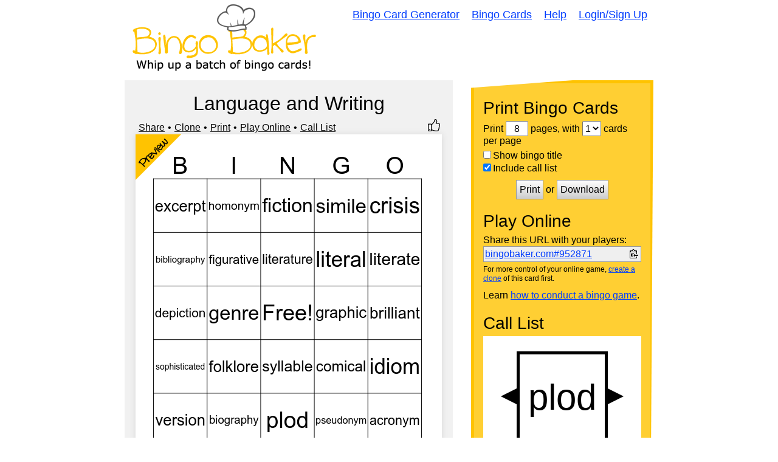

--- FILE ---
content_type: image/svg+xml
request_url: https://bingobaker.com/static/1760300139/img/clippy.svg
body_size: 581
content:
<?xml version="1.0" encoding="utf-8"?>
<svg height="1024" width="896" xmlns="http://www.w3.org/2000/svg" viewBox="0 0 896 1024">
  <path d="M128 768h256v64H128v-64z m320-384H128v64h320v-64z m128 192V448L384 640l192 192V704h320V576H576z m-288-64H128v64h160v-64zM128 704h160v-64H128v64z m576 64h64v128c-1 18-7 33-19 45s-27 18-45 19H64c-35 0-64-29-64-64V192c0-35 29-64 64-64h192C256 57 313 0 384 0s128 57 128 128h192c35 0 64 29 64 64v320h-64V320H64v576h640V768zM128 256h512c0-35-29-64-64-64h-64c-35 0-64-29-64-64s-29-64-64-64-64 29-64 64-29 64-64 64h-64c-35 0-64 29-64 64z" />
</svg>
